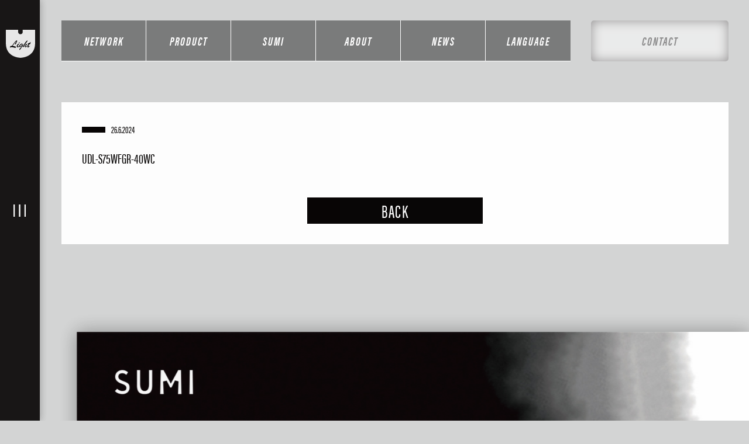

--- FILE ---
content_type: text/html; charset=UTF-8
request_url: https://lighting-sumi.com/archives/project/udl-s75wfgr-40wc
body_size: 4345
content:
<!DOCTYPE html>
<html lang="ja">
<head>
  <meta charset="UTF-8">
  <meta name="viewport" content="width=device-width,initial-scale=1.0,minimum-scale=1.0">
  <title>TAIWAN UNITY &#8211; The professional group of lighting.</title>
  <link href="https://fonts.googleapis.com/css?family=Sawarabi+Gothic|Sawarabi+Mincho&display=swap" rel="stylesheet">
  <link rel="stylesheet" href="https://lighting-sumi.com/wp-content/themes/taiwan_unity/css/screen.css?2411" type="text/css" />
  <link rel="stylesheet" href="https://lighting-sumi.com/wp-content/themes/taiwan_unity/css/slick.css" type="text/css" />
  <script>

    function triggerEvent(element, event) {
      if (document.createEvent) {
        // IE以外
        var evt = document.createEvent("HTMLEvents");
        evt.initEvent(event, true, true ); // event type, bubbling, cancelable
        return element.dispatchEvent(evt);
      } else {
        // IE
        var evt = document.createEventObject();
        return element.fireEvent("on"+event, evt)
      }
    };

    (function (d) {
      var config = {
          kitId: 'sfp8ovi',
          scriptTimeout: 3000,
          async: true,
          active : function(){
            // console.log( 'Adobe Fonts Loaded' );
            triggerEvent( window , 'force_resize' )
          }
        },
        h = d.documentElement,
        t = setTimeout(function () {
          h.className = h.className.replace(/\bwf-loading\b/g, "") + " wf-inactive";
        }, config.scriptTimeout),
        tk = d.createElement("script"),
        f = false,
        s = d.getElementsByTagName("script")[0],
        a;
      h.className += " wf-loading";
      tk.src = 'https://use.typekit.net/' + config.kitId + '.js';
      tk.async = true;
      tk.onload = tk.onreadystatechange = function () {
        a = this.readyState;
        if (f || a && a != "complete" && a != "loaded") return;
        f = true;
        clearTimeout(t);
        try {
          Typekit.load(config)
        } catch (e) {
          console.log(e);
        }
      };
      s.parentNode.insertBefore(tk, s);
    })(document);

  </script>
  <meta name="msapplication-square70x70logo" content="/favicons/site-tile-70x70.png">
<meta name="msapplication-square150x150logo" content="/favicons/site-tile-150x150.png">
<meta name="msapplication-wide310x150logo" content="/favicons/site-tile-310x150.png">
<meta name="msapplication-square310x310logo" content="/favicons/site-tile-310x310.png">
<meta name="msapplication-TileColor" content="#0078d7">
<link rel="shortcut icon" type="image/vnd.microsoft.icon" href="/favicons/favicon.ico">
<link rel="icon" type="image/vnd.microsoft.icon" href="/favicons/favicon.ico">
<link rel="apple-touch-icon" sizes="57x57" href="/favicons/apple-touch-icon-57x57.png">
<link rel="apple-touch-icon" sizes="60x60" href="/favicons/apple-touch-icon-60x60.png">
<link rel="apple-touch-icon" sizes="72x72" href="/favicons/apple-touch-icon-72x72.png">
<link rel="apple-touch-icon" sizes="76x76" href="/favicons/apple-touch-icon-76x76.png">
<link rel="apple-touch-icon" sizes="114x114" href="/favicons/apple-touch-icon-114x114.png">
<link rel="apple-touch-icon" sizes="120x120" href="/favicons/apple-touch-icon-120x120.png">
<link rel="apple-touch-icon" sizes="144x144" href="/favicons/apple-touch-icon-144x144.png">
<link rel="apple-touch-icon" sizes="152x152" href="/favicons/apple-touch-icon-152x152.png">
<link rel="apple-touch-icon" sizes="180x180" href="/favicons/apple-touch-icon-180x180.png">
<link rel="icon" type="image/png" sizes="36x36" href="/favicons/android-chrome-36x36.png">
<link rel="icon" type="image/png" sizes="48x48" href="/favicons/android-chrome-48x48.png">
<link rel="icon" type="image/png" sizes="72x72" href="/favicons/android-chrome-72x72.png">
<link rel="icon" type="image/png" sizes="96x96" href="/favicons/android-chrome-96x96.png">
<link rel="icon" type="image/png" sizes="128x128" href="/favicons/android-chrome-128x128.png">
<link rel="icon" type="image/png" sizes="144x144" href="/favicons/android-chrome-144x144.png">
<link rel="icon" type="image/png" sizes="152x152" href="/favicons/android-chrome-152x152.png">
<link rel="icon" type="image/png" sizes="192x192" href="/favicons/android-chrome-192x192.png">
<link rel="icon" type="image/png" sizes="256x256" href="/favicons/android-chrome-256x256.png">
<link rel="icon" type="image/png" sizes="384x384" href="/favicons/android-chrome-384x384.png">
<link rel="icon" type="image/png" sizes="512x512" href="/favicons/android-chrome-512x512.png">
<link rel="icon" type="image/png" sizes="36x36" href="/favicons/icon-36x36.png">
<link rel="icon" type="image/png" sizes="48x48" href="/favicons/icon-48x48.png">
<link rel="icon" type="image/png" sizes="72x72" href="/favicons/icon-72x72.png">
<link rel="icon" type="image/png" sizes="96x96" href="/favicons/icon-96x96.png">
<link rel="icon" type="image/png" sizes="128x128" href="/favicons/icon-128x128.png">
<link rel="icon" type="image/png" sizes="144x144" href="/favicons/icon-144x144.png">
<link rel="icon" type="image/png" sizes="152x152" href="/favicons/icon-152x152.png">
<link rel="icon" type="image/png" sizes="160x160" href="/favicons/icon-160x160.png">
<link rel="icon" type="image/png" sizes="192x192" href="/favicons/icon-192x192.png">
<link rel="icon" type="image/png" sizes="196x196" href="/favicons/icon-196x196.png">
<link rel="icon" type="image/png" sizes="256x256" href="/favicons/icon-256x256.png">
<link rel="icon" type="image/png" sizes="384x384" href="/favicons/icon-384x384.png">
<link rel="icon" type="image/png" sizes="512x512" href="/favicons/icon-512x512.png">
<link rel="icon" type="image/png" sizes="16x16" href="/favicons/icon-16x16.png">
<link rel="icon" type="image/png" sizes="24x24" href="/favicons/icon-24x24.png">
<link rel="icon" type="image/png" sizes="32x32" href="/favicons/icon-32x32.png">
<link rel="manifest" href="/favicons/manifest.json">
<link rel='dns-prefetch' href='//cdn.jsdelivr.net' />
<link rel='dns-prefetch' href='//cdnjs.cloudflare.com' />
<link rel='dns-prefetch' href='//s.w.org' />
<link rel='stylesheet' id='wp-block-library-css'  href='https://lighting-sumi.com/wp-includes/css/dist/block-library/style.min.css?ver=5.4.18' type='text/css' media='all' />
<link rel='stylesheet' id='contact-form-7-css'  href='https://lighting-sumi.com/wp-content/plugins/contact-form-7/includes/css/styles.css?ver=5.1.9' type='text/css' media='all' />
<script type='text/javascript' src='https://lighting-sumi.com/wp-includes/js/jquery/jquery.js?ver=1.12.4-wp'></script>
<script type='text/javascript' src='https://lighting-sumi.com/wp-includes/js/jquery/jquery-migrate.min.js?ver=1.4.1'></script>
</head>
<!--<body class="fixed">-->
<body class="items-template-default single single-items postid-790">
  <header class="head">
    <div class="head-static-menu st-tbltNone cmn-max-width">
      <ul class="head-static-menu-main  is-bg">
        <li class="head-static-menu_trigger">
          <a class="head-static-menu_btnfirst" href="https://lighting-sumi.com/network">NETWORK</a>
        </li>
        <li class="head-static-menu_trigger">
          <a class="head-static-menu_btnfirst" href="https://lighting-sumi.com/product">PRODUCT</a>
        </li>
        <li class="head-static-menu_trigger">
          <a class="head-static-menu_btnfirst" href="https://lighting-sumi.com/sumi">SUMI</a>
        </li>
        <li class="head-static-menu_trigger">
          <a class="head-static-menu_btnfirst" href="https://lighting-sumi.com/about">ABOUT</a>
          <div class="head-static-menu_sub">
            <div class="head-static-menu_sub-inner">
              <a href="https://lighting-sumi.com/about#greeting">GREETING</a>
              <a href="https://lighting-sumi.com/about#philosophy">PHILOSOPHY</a>
              <a href="https://lighting-sumi.com/about#business">LINE OF BUSINESS</a>
              <a href="https://lighting-sumi.com/about#access">COMPANY DETAILS</a>
              <a href="https://lighting-sumi.com/about#access">ACCESS</a>
            </div>
          </div>
        </li>
        <li><a class="head-static-menu_btnfirst" href="https://lighting-sumi.com/news">NEWS </a></li>
        <li class="head-static-menu_trigger">
          <span>LANGUAGE</span>
          <div class="head-static-menu_sub">
            <div class="head-static-menu_sub-inner">
              <a href="//lighting-sumi.com/china/archives/project/udl-s75wfgr-40wc">Chinese</a>
              <a href="//lighting-sumi.com/japan/archives/project/udl-s75wfgr-40wc">Japanese</a>
            </div>
          </div>
        </li>
      </ul>
      <div class="head-static-menu-btn"><a class="head-static-menu_btnfirst" href="https://lighting-sumi.com/contact">CONTACT</a></div>
    </div>
  </header>
  <aside class="sidemenu">
    <h1 class="head_logo"><a href="https://lighting-sumi.com"><img src="https://lighting-sumi.com/wp-content/themes/taiwan_unity/img/logo.svg" alt="" width="50"></a></h1>
    <div class="sidemenu-bar">
      <p class="sidemenu-btn">
        <i class="sidemenu-btn_icon cmn-menu-btn_icon">menu</i>
      </p>
    </div>
    <button class="spmenu-btn lt-tbltNone">
      <i class="spmenu-btn_icon cmn-menu-btn_icon">menu</i>
    </button>
    <!-- nav content -->
    <div class="sidemenu-main" role="navigation">

    <div class="sidemenu-wrap">
      <div class="sidemenu-inner">
        <nav class="sidemenu-nav">
          <ul role="navigation">
            <li>
              <dl>
                <dt class="head-nav_head">
                  <a href="https://lighting-sumi.com">TOP</a></dt>
              </dl>
            </li>
            <li>
              <dl>
                <dt class="head-nav_head"><a href="https://lighting-sumi.com/network">NETWORK</a></dt>
              </dl>
            </li>
            <li>
              <dl>
                <dt class="head-nav_head"><a href="https://lighting-sumi.com/product">PRODUCT</a></dt>
              </dl>
            </li>
            <li>
              <dl>
                <dt class="head-nav_head"><a href="https://lighting-sumi.com/sumi">SUMI</a></dt>
              </dl>
            </li>
            <li>
              <dl>
                <dt class="head-nav_head"><a href="https://lighting-sumi.com/about">ABOUT</a></dt>
                <div>
                  <dd><a href="https://lighting-sumi.com/about#greeting">GREETING</a></dd>
                  <dd><a href="https://lighting-sumi.com/about#philosophy">PHILOSOPHY</a></dd>
                  <dd><a href="https://lighting-sumi.com/about#business">LINE OF BUSINESS</a></dd>
                  <dd><a href="https://lighting-sumi.com/about#access">COMPANY DETAILS</a></dd>
                  <dd><a href="https://lighting-sumi.com/about#access">ACCESS</a></dd>
                </div>
              </dl>
            </li>
            <li>
              <dl>
                <dt class="head-nav_head"><a href="https://lighting-sumi.com/news">NEWS</a></dt>
              </dl>
            </li>
            <li>
              <dl>
                <dt class="head-nav_head"><span>LANGUAGE</span></dt>
                <div>
                  <dd>
                    <a href="//lighting-sumi.com/china/archives/project/udl-s75wfgr-40wc">Chinese</a>
                  </dd>
                  <dd>
                    <a href="//lighting-sumi.com/japan/archives/project/udl-s75wfgr-40wc">Japanese</a>
                  </dd>
                </div>
              </dl>
            </li>
            <li>
              <dl>
                <dt class="head-nav_head"><a href="https://lighting-sumi.com/contact">CONTACT</a></dt>
              </dl>
            </li>
          </ul>
        </nav>
        </div>
      </div>
    </div>
    <!-- end nav content -->
  </aside>
  <div id="wrap">
    <main class="main lower-main lower-notkv">

      <article class="news cmn-max-width cfi cmn-fade00">
        <div class="news-inner news-detail">
        <div class="news-summary">
            <p class="news_cat news_cat01"></p>
            <p class="news_day">26.6.2024</p>
        </div>
        <h1 class="news-detail_ttl news_ttl">UDL-S75WFGR-40WC</h1>
        <div class="news-detail_txt news_txt">
                  </div>
        <p class="news-detail_btn"><a href="https://lighting-sumi.com/news">BACK</a></p>
      </div>
      </article>
    </main>
  </div>

  <!-- footer area↓ -->

  <div class="foot-wrap">
      <article class="footSumi">
      <section class="footSumi-cont cfi cmn-fade03">
        <div class="footSumi-cont-head">
          <h2 class="footSumi-cont-head_ttl cfi cmn-fade00" data-cfiadjust=".7"><img src="https://lighting-sumi.com/wp-content/themes/taiwan_unity/img/logo-sumi.png" alt="SUMI" width="134"></h2>
          <p class="footSumi-cont-head_txt cfi cmn-fade00" data-cfiadjust=".7">We regard "lighting fixtures as a means to enhance others, not to play a leading role".<br>
We design simple, safe and unassuming instruments, reducing unnecessary costs and providing the best lighting at a reasonable price.</p>
        </div>
        <div class="footSumi-cont-main">
          <h3 class="footSumi-cont-main_ttl cmn-ttl01 cfi cmn-fade01">CONCEPT</h3>
          <ul class="footSumi-cont-list">
            <li class="cfi cmn-fade01" data-cfiadjust=".70">
              <figure class="footSumi-cont-list_imgbox"><img src="https://lighting-sumi.com/wp-content/themes/taiwan_unity/img/footSumi-badge01.png" alt="" width="175"></figure>
              <h4 class="footSumi-cont-list_ttl"><img src="https://lighting-sumi.com/wp-content/themes/taiwan_unity/img/footSumi-name01.png" alt="墨" width="35"></h4>
              <p class="footSumi-cont-list_subttl">SUMI</p>
              <p class="footSumi-cont-list_txt">Originally meaning simply “ink,” is also the origin of SHODO, an
                ancient Japanese practice of artistic hand writing. UNITY’s R&D applies this traditional mindset into
                the design of the lighting fixture.</p>
            </li>
            <li class="cfi cmn-fade01" data-cfiadjust=".75">
              <figure class="footSumi-cont-list_imgbox"><img src="https://lighting-sumi.com/wp-content/themes/taiwan_unity/img/footSumi-badge02.png" alt="" width="175"></figure>
              <h4 class="footSumi-cont-list_ttl"><img src="https://lighting-sumi.com/wp-content/themes/taiwan_unity/img/footSumi-name02.png" alt="隅" width="37"></h4>
              <p class="footSumi-cont-list_subttl">SUMI</p>
              <p class="footSumi-cont-list_txt">To minimize the presence of the fixture itself and still achieve a
                constant lighting effect.</p>
            </li>
            <li class="cfi cmn-fade01" data-cfiadjust=".80">
              <figure class="footSumi-cont-list_imgbox"><img src="https://lighting-sumi.com/wp-content/themes/taiwan_unity/img/footSumi-badge03.png" alt="" width="175"></figure>
              <h4 class="footSumi-cont-list_ttl"><img src="https://lighting-sumi.com/wp-content/themes/taiwan_unity/img/footSumi-name03.png" alt="澄" width="39"></h4>
              <p class="footSumi-cont-list_subttl">SUMI</p>
              <p class="footSumi-cont-list_txt">Beautiful transparent<br>
                lighting to match different<br>
                environments.</p>
            </li>
          </ul>
        </div>
      </section>
      <div class="footSumi-bnr black right cfi cmn-fade03"><a href="https://lighting-sumi.com/sumi">
          <div class="footSumi-bnr-inner">
            <p class="footSumi-bnr_ttl">STORIES</p>
            <p class="footSumi-bnr_more"><span>more</span></p>
          </div>
        </a></div>
    </article>
    <article class="footNews">
      <div class="footNews-inner cfi cmn-fade03">
        <a href="https://lighting-sumi.com/news" class="footNews-ttl-wrap">
          <h2 class="footNews_ttl">NEWS</h2>
          <p class="footNews_more"><span>more</span></p>
        </a>
        <div class="footNews-slider-wrap">
          <ul class="footNews-slider-main footNews-list">
                                          <li class="footNews-slider01 footNews-slider">
                   <div class="footNews-list-wrap">
                     <a href="https://lighting-sumi.com/archives/5045" class="footNews-list-main">
                       <figure class="footNews-list-imgbox cmn-img-trim col"><img src="https://lighting-sumi.com/wp-content/uploads/2024/03/top-kv-nw-768x397.jpg" alt=""></figure>
                       <div class="footNews-list-txtbox">
                         <p class="footNews-list-txtbox_day">01.3.2024</p>
                         <p class="footNews-list-txtbox_txt">An article featuring SUMI&#8217;s Strategic Vision was published in &#8220;Newsweek&#8221; (Published on March 01-08, 2024_Vol.182_No.07)</p>
                       </div>
                     </a>
                   </div>
                 </li>
                                  <li class="footNews-slider02 footNews-slider">
                   <div class="footNews-list-wrap">
                     <a href="https://lighting-sumi.com/archives/11" class="footNews-list-main">
                       <figure class="footNews-list-imgbox cmn-img-trim col"><img src="https://lighting-sumi.com/wp-content/uploads/2019/09/kvTop-img01-768x512.jpg" alt=""></figure>
                       <div class="footNews-list-txtbox">
                         <p class="footNews-list-txtbox_day">23.11.2019</p>
                         <p class="footNews-list-txtbox_txt">Our website opened.</p>
                       </div>
                     </a>
                   </div>
                 </li>
                           </ul>
        </div>
        <ul class="footNews-slider-arrow cmn-slider-arrow footNews-slider-controls">
          <li><span class="prev"></span></li>
          <li><span class="next"></span></li>
        </ul>
      </div>
    </article>
        <article class="footInfo">
      <div class="footInfo-inner cfi cmn-fade01">
        <div class="footInfo-logo"><img src="https://lighting-sumi.com/wp-content/themes/taiwan_unity/img/logo.svg" alt="" width="76"></div>
        <address class="footInfo-access">
          <p class="footInfo-access_name">TAIWAN UNITY</p>
          <p class="footInfo-access_add">
            <span class="footInfo-access_add-office">GLOBAL SALES OFFICE</span>
            2F., No.4, Lane 27, Sec.2, Zhong Shan N. Rd.,<br>
            TAIPEI CITY, 104 TAIWAN
          </p>
          <p class="footInfo-access_tel">TEL. +886-2-2560-2139</p>
          <p class="footInfo-access_mail"><a href="mailto:unity250@ms72.hinet.net">unity250@ms72.hinet.net</a></p>
          <p class="footInfo-fb"><a class="cmn-link" href="https://www.facebook.com/Unitylighting" target="_blank"><img src="https://lighting-sumi.com/wp-content/themes/taiwan_unity/img/icon-fb.svg" alt="facebook" width="10">Facebook</a></p>
        </address>
        <div class="footInfo-map">
          <iframe src="https://www.google.com/maps/embed?pb=!1m18!1m12!1m3!1d903.6102587369701!2d121.52305202919258!3d25.053036698997715!2m3!1f0!2f0!3f0!3m2!1i1024!2i768!4f13.1!3m3!1m2!1s0x3442a968c2f0ef01%3A0x5f4133c7c9a214b5!2z5oKg5bC85reH54Wn5piO6IKh5Lu95pyJ6ZmQ5YWs5Y-4!5e0!3m2!1sja!2sjp!4v1620929204247!5m2!1sja!2sjp" width="100%" height="100%" style="border:0;" allowfullscreen="" loading="lazy"></iframe>
        </div>
      </div>
    </article>
    <footer class="foot">
      <div class="foot-navbox">
        <nav class="foot-nav">
          <ul class="foot-nav-list cfi cmn-fade00" role="navigation" data-cfiadjust=".95">
            <li>
              <dl>
                <dt class="foot-nav_head">
                  <a href="https://lighting-sumi.com">TOP</a></dt>
              </dl>
            </li>
            <li>
              <dl>
                <dt class="foot-nav_head"><a href="https://lighting-sumi.com/network">NETWORK</a></dt>
              </dl>
            </li>
            <li>
              <dl>
                <dt class="foot-nav_head"><a href="https://lighting-sumi.com/product">PRODUCT</a></dt>
              </dl>
            </li>
            <li>
              <dl>
                <dt class="foot-nav_head"><a href="https://lighting-sumi.com/sumi">SUMI</a></dt>
              </dl>
            </li>
            <li>
              <dl>
                <dt class="foot-nav_head foot-nav_accodion-ttl"><a href="https://lighting-sumi.com/about">ABOUT</a></dt>
                <div class="foot-nav_accodion-main">
                  <dd><a href="https://lighting-sumi.com/about#greeting">GREETING</a></dd>
                  <dd><a href="https://lighting-sumi.com/about#philosophy">PHILOSOPHY</a></dd>
                  <dd><a href="https://lighting-sumi.com/about#business">LINE OF BUSINESS</a></dd>
                  <dd><a href="https://lighting-sumi.com/about#access">COMPANY DETAILS</a></dd>
                  <dd><a href="https://lighting-sumi.com/about#access">ACCESS</a></dd>
                </div>
              </dl>
            </li>
            <li>
              <dl>
                <dt class="foot-nav_head"><a href="https://lighting-sumi.com/news">NEWS</a></dt>
              </dl>
            </li>
          </ul>
        </nav>
      </div>
    </footer>
    <p class="foot_copy">©TAIWAN UNITY</p>
  </div>
  <script type='text/javascript'>
/* <![CDATA[ */
var wpcf7 = {"apiSettings":{"root":"https:\/\/lighting-sumi.com\/wp-json\/contact-form-7\/v1","namespace":"contact-form-7\/v1"}};
/* ]]> */
</script>
<script type='text/javascript' src='https://lighting-sumi.com/wp-content/plugins/contact-form-7/includes/js/scripts.js?ver=5.1.9'></script>
<script type='text/javascript' src='https://lighting-sumi.com/wp-content/themes/taiwan_unity/js/jquery.easing.1.3.js?ver=5.4.18'></script>
<script type='text/javascript' src='https://lighting-sumi.com/wp-includes/js/imagesloaded.min.js?ver=3.2.0'></script>
<script type='text/javascript' src='https://cdn.jsdelivr.net/npm/slick-carousel@1.8.1/slick/slick.min.js?ver=5.4.18'></script>
<script type='text/javascript' src='https://cdnjs.cloudflare.com/ajax/libs/gsap/3.4.2/gsap.min.js?ver=5.4.18'></script>
<script type='text/javascript' src='https://cdnjs.cloudflare.com/ajax/libs/gsap/3.4.2/ScrollTrigger.min.js?ver=5.4.18'></script>
<script type='text/javascript' src='https://cdnjs.cloudflare.com/ajax/libs/gsap/3.6.1/CSSRulePlugin.min.js?ver=5.4.18'></script>
<script type='text/javascript' src='https://lighting-sumi.com/wp-content/themes/taiwan_unity/js/common.js?ver=5.4.18'></script>
</body>
</html>


--- FILE ---
content_type: image/svg+xml
request_url: https://lighting-sumi.com/wp-content/themes/taiwan_unity/img/icon-slidearrow.svg
body_size: 298
content:
<svg xmlns="http://www.w3.org/2000/svg" width="13.312" height="14.84" viewBox="0 0 13.312 14.84">
  <defs>
    <style>
      .cls-1 {
        fill: #d3d4d4;
        fill-rule: evenodd;
      }
    </style>
  </defs>
  <path id="icon-slidearrow.svg" class="cls-1" d="M240,8932l-0.021.01-12.124,7-1.167-2.02,9.364-5.41-9.364-5.4,1.167-2.02,12.124,7Z" transform="translate(-226.688 -8924.16)"/>
</svg>


--- FILE ---
content_type: image/svg+xml
request_url: https://lighting-sumi.com/wp-content/themes/taiwan_unity/img/icon-slidearrow-l.svg
body_size: 287
content:
<svg xmlns="http://www.w3.org/2000/svg" width="13" height="15" viewBox="0 0 13 15">
  <defs>
    <style>
      .cls-1 {
        fill: #d3d4d4;
        fill-rule: evenodd;
      }
    </style>
  </defs>
  <path id="icon-slidearrow-l.svg" class="cls-1" d="M204,8931.07l0.021-.01,11.839-7.07,1.14,2.04-9.144,5.46,9.144,5.47-1.14,2.04-11.839-7.07Z" transform="translate(-204 -8924)"/>
</svg>


--- FILE ---
content_type: image/svg+xml
request_url: https://lighting-sumi.com/wp-content/themes/taiwan_unity/img/logo.svg
body_size: 4717
content:
<?xml version="1.0" encoding="utf-8"?>
<!-- Generator: Adobe Illustrator 23.0.6, SVG Export Plug-In . SVG Version: 6.00 Build 0)  -->
<svg version="1.1" id="a" xmlns="http://www.w3.org/2000/svg" xmlns:xlink="http://www.w3.org/1999/xlink" x="0px" y="0px"
	 viewBox="0 0 50 48.1" style="enable-background:new 0 0 50 48.1;" xml:space="preserve">
<style type="text/css">
	.st0{fill:#FFFFFF;}
</style>
<path class="st0" d="M50,0H28.8v3.8c0.1,2-1.5,3.8-3.6,3.8c-0.2,0-0.4,0-0.6,0c-2-0.1-3.6-1.8-3.6-3.8V0H0v23.1c0,25,25,25,25,25
	s25,0,25-25C50,23.1,50,0,50,0z"/>
<g>
	<path d="M38.7,27.4c0.1-0.4,0.3-0.8,0.5-1.1c0.2-0.4,0.5-0.9,0.8-1.4c0.2,0,0.3,0,0.4,0l0.3,0c0.1,0,0.3,0,0.4,0
		c0.5-0.6,0.9-1.3,1.3-1.9c-0.1,0-0.2,0-0.4,0c-0.2,0-0.3,0-0.5-0.1c0.2-0.3,0.4-0.5,0.6-0.8c0.2-0.2,0.3-0.4,0.4-0.6
		c0-0.1-0.2-0.2-0.5-0.2c-0.3,0-0.6,0.1-0.9,0.4c-0.3,0.4-0.6,0.8-0.9,1.2h-0.4c-0.4,0-0.7,0-1.1,0.1v0c-0.2,0-0.5,0.2-0.6,0.3
		c-0.2,0.2-0.4,0.5-0.6,0.7c-0.2,0.3-0.3,0.6-0.4,0.9c0,0,0,0,0,0c0,0,0,0,0,0c0,0,0.1,0,0.1,0c0.1,0,0.1,0,0.2-0.1
		c0.3-0.1,0.5-0.1,0.8-0.1c0.1,0,0.2,0,0.3,0c0.1,0,0.2,0,0.2,0c-0.6,1-1.4,1.9-2.2,2.7c-0.5,0.5-1.2,0.9-1.8,1.1l0,0
		c-0.2,0-0.4-0.1-0.4-0.3c0,0,0-0.1,0-0.1c0-0.2,0.1-0.5,0.2-0.7c0.2-0.3,0.4-0.6,0.6-0.9c0.3-0.3,0.6-0.8,1-1.3
		c0-0.1,0.1-0.1,0.1-0.2c0-0.2-0.1-0.4-0.2-0.5c-0.1-0.2-0.3-0.3-0.5-0.3c-0.3,0.1-0.6,0.2-0.9,0.4c-0.5,0.4-1,0.8-1.5,1.3
		c-0.6,0.6-1.3,1.3-2.1,2.2v-1.1c0.5-0.5,0.9-1,1.3-1.5c0.4-0.4,0.8-1,1.2-1.5c0.4-0.6,0.8-1,1-1.3c0.2-0.3,0.6-0.9,1.2-1.6
		c0.5-0.7,0.9-1.3,1.1-1.6c0.2-0.2,0.3-0.5,0.3-0.7c0-0.1-0.1-0.2-0.2-0.2c-0.2-0.1-0.3-0.1-0.5-0.1c-0.4,0.1-0.7,0.4-1,0.7
		c-0.7,0.7-1.3,1.5-1.8,2.2c-0.7,1-1.6,2.3-2.7,3.8c-0.4,0.5-0.7,1.1-0.9,1.8c0,0.2-0.1,0.3-0.1,0.5l-2,1.5c0.6-1.2,1-2,1.2-2.6
		c0.2-0.4,0.3-0.8,0.3-1.2c0-0.1,0-0.2-0.1-0.3c-0.1-0.1-0.2-0.1-0.3-0.1c-0.3,0-0.5,0.2-0.7,0.4c-0.3,0.4-0.7,0.7-1,1.1
		c-0.3,0.4-0.6,0.7-1,1.1c-0.4,0.4-0.8,0.7-1.2,1c-0.2,0.2-0.5,0.3-0.7,0.3c-0.1,0-0.2-0.1-0.3-0.1c-0.1-0.1-0.1-0.2-0.1-0.4
		c0-0.4,0.2-0.8,0.5-1.1c0.3-0.4,0.7-0.8,1.2-1.2c0.5-0.3,1-0.6,1.5-0.9c0.8-0.4,1.2-0.8,1.2-1.1c0-0.3-0.2-0.4-0.6-0.4
		c-0.8,0.1-1.5,0.4-2.1,0.9c-0.5,0.3-0.9,0.6-1.3,0.9c-0.3,0.3-0.6,0.6-0.9,0.9c-0.2,0.3-0.4,0.5-0.5,0.8c-0.1,0.2-0.1,0.3-0.1,0.5
		c-0.4,0.3-0.8,0.6-1.2,0.9v0c-0.3,0.2-0.6,0.3-0.9,0.3c-0.2,0-0.5-0.1-0.6-0.2c-0.2-0.1-0.2-0.3-0.2-0.5c0-0.2,0.1-0.5,0.2-0.7
		c0.3-0.4,0.7-0.7,1-1.1c0.2-0.3,0.5-0.5,0.6-0.9c0.2-0.3,0.3-0.6,0.4-0.9c0-0.2-0.2-0.4-0.4-0.4c0,0-0.1,0-0.1,0
		c-0.7,0-1.5,0.7-2.3,2c-0.2,0.3-0.3,0.5-0.4,0.6c-0.1,0.2-0.1,0.3-0.2,0.5c0,0.2-0.1,0.4-0.1,0.7c0,0.6,0.1,1.2,0.4,1.7
		c0.2,0.5,0.6,0.8,1.1,0.8c0.5-0.1,0.9-0.3,1.3-0.6c0.6-0.4,1.1-1,1.5-1.5c0.1,0.4,0.1,0.7,0.3,1c0.1,0.4,0.4,0.7,0.8,0.7
		c0.3,0,0.7-0.1,0.9-0.3c0.4-0.3,0.8-0.5,1.1-0.9c0.4-0.4,0.9-0.9,1.5-1.5c-0.3,0.6-0.7,1.6-1.3,2.8c-0.1,0.1-0.3,0.3-0.7,0.6
		c-0.3,0.3-0.6,0.5-0.8,0.7c-0.2,0.2-0.4,0.4-0.6,0.6c-0.2,0.2-0.4,0.5-0.6,0.8c-0.4,0.5-0.6,1-0.7,1.6c0,0.1,0.1,0.3,0.2,0.3
		c0,0,0.1,0,0.1,0c0.6-0.2,1.2-0.5,1.5-1.1c0.9-1,1.6-2.1,2.3-3.2l2.8-2.3c0,0,0,0.1,0,0.1c0,1.1,0.2,1.7,0.7,1.7
		c0.1,0,0.3-0.1,0.4-0.2c0.1-0.1,0.4-0.4,0.7-0.9c0.4-0.5,0.7-0.9,1.1-1.3c0.1-0.2,0.3-0.3,0.5-0.5c0.2-0.2,0.4-0.4,0.6-0.6
		c0.2-0.2,0.5-0.4,0.8-0.5c-0.5,0.7-0.9,1.3-1.2,2.1c-0.3,0.5-0.4,1-0.4,1.5c-0.1,0.4,0.2,0.7,0.5,0.8c0.1,0,0.1,0,0.2,0
		c0.3,0,0.5-0.1,0.7-0.3c0.4-0.2,0.7-0.5,1-0.8c0.4-0.3,0.8-0.7,1.3-1.2v0c0.1-0.1,0.1-0.1,0.2-0.2c0.1-0.1,0.1-0.1,0.2-0.2
		s0.1-0.1,0.2-0.2c0.1-0.1,0.2-0.1,0.2-0.2c-0.2,0.6-0.4,1.1-0.5,1.4c-0.1,0.3-0.1,0.5-0.1,0.8c0,0.3,0.1,0.6,0.2,0.8
		c0.1,0.2,0.4,0.3,0.6,0.3c0.8,0,2-0.9,3.6-2.6v-0.6c-0.6,0.5-1.1,0.9-1.5,1.1c-0.3,0.2-0.6,0.3-0.9,0.4c-0.3,0-0.5-0.2-0.5-0.5
		c0,0,0-0.1,0-0.1C38.5,28,38.6,27.7,38.7,27.4z"/>
	<path d="M13.5,28c-0.6-0.1-1.3-0.2-1.9-0.3c0.4-0.7,1.2-1.7,2.3-3.3c0.8-1.1,1.6-2.2,2.5-3.2c0.3-0.5,0.8-0.9,1.3-1.1
		c0.1,0,0.1,0.1,0.1,0.1c0,0,0,0,0,0c-0.3,0.7-0.6,1.3-1.1,1.9c-0.7,0.9-1.1,1.9-1.3,2.9c0,0.3,0.1,0.4,0.2,0.4
		c0.3-0.1,0.6-0.2,0.8-0.4c0.5-0.4,0.9-0.8,1.3-1.3l-0.3-0.3c1.3-2.2,1.9-3.7,1.9-4.4l0,0c0-0.2-0.1-0.4-0.2-0.5
		c-0.1-0.1-0.3-0.2-0.5-0.2c-0.5,0.1-0.9,0.3-1.2,0.6c-0.7,0.5-1.3,1.1-1.8,1.8c-0.7,0.8-1.4,1.8-2.3,2.9c-0.8,1.1-1.7,2.5-2.7,4
		c-0.5,0-1,0-1.6,0.1c-0.3,0.1-0.6,0.2-0.9,0.4c-0.2,0.2-0.4,0.4-0.6,0.7c-0.2,0.3-0.4,0.6-0.6,0.9C7,29.9,6.9,30,6.9,30.2
		c0,0.2,0.1,0.3,0.3,0.3c0,0,0.1,0,0.1,0c0.3,0,0.6-0.1,0.8-0.2C8.5,30,8.8,29.9,9,29.9c0.3-0.1,0.5-0.1,0.8-0.1
		c0.6,0,1.2,0.1,1.8,0.2c0.7,0.1,1.4,0.3,2.1,0.5c0.8,0.2,1.3,0.3,1.7,0.4c0.3,0.1,0.5,0.1,0.8,0c0.2-0.1,0.4-0.3,0.5-0.4
		c0.2-0.2,0.6-0.7,1.2-1.3c-0.7-0.1-1.4-0.3-2.1-0.5C14.8,28.3,14,28.2,13.5,28z"/>
	<path d="M22.5,23.5c0.3,0,0.6-0.2,0.8-0.5h0c0.2-0.2,0.3-0.5,0.4-0.8c0-0.3-0.2-0.6-0.5-0.6c0,0-0.1,0-0.1,0
		c-0.3,0-0.6,0.2-0.8,0.5c-0.2,0.2-0.4,0.6-0.4,0.9c0,0.2,0.1,0.3,0.2,0.4C22.2,23.5,22.4,23.5,22.5,23.5z"/>
</g>
</svg>


--- FILE ---
content_type: image/svg+xml
request_url: https://lighting-sumi.com/wp-content/themes/taiwan_unity/img/icon-open.svg
body_size: 312
content:
<svg xmlns="http://www.w3.org/2000/svg" width="21" height="23.312" viewBox="0 0 21 23.312">
  <defs>
    <style>
      .cls-1 {
        fill: #fff;
        fill-rule: evenodd;
      }
    </style>
  </defs>
  <path id="icon-open.svg" class="cls-1" d="M24.5,495.834h2.333v23.333H24.5V495.834Zm9.333,0h2.333v23.333H33.833V495.834Zm9.333,0H45.5v23.333H43.167V495.834Z" transform="translate(-24.5 -495.844)"/>
</svg>


--- FILE ---
content_type: application/javascript
request_url: https://lighting-sumi.com/wp-content/themes/taiwan_unity/js/common.js?ver=5.4.18
body_size: 5384
content:
// jQueryをカプセル化
(function ($) {
  $(window).on('load', function () {
    adjustKvHeight();
    navMenu();
    accodion();
    footAccodion();
    footNewsSlider();
    megaMenu();
    kvSlider();
    initCheckFrameIn();
    activateElems();
    initSmoothScroll();
    tabbox();
    agentHover();
    adjInitialScrollPosition();
    networkMap();
    sumiModel();
  });


  function networkMap(){
    if($('.netTop').length){

        // gsap.set('.mapArrow',{
        //   autoAlpha:0,
        // });

        ScrollTrigger.matchMedia({
          "(min-width: 1025px)": function() {

            $('.mapIcon-pc').each(function(){
              var btnid = $(this).attr('id');
              var name = btnid.replace('mapIcon-','');
              var txtid = $('#mapInfo-' + name);
              var txtidPos = $(txtid).offset().top;

              $(this).on('click',function(){
                $('html,body').animate({scrollTop: txtidPos - 20}, 1000);
              })

            });
          },
          "(max-width: 1024px)": function() {
            
            $('.mapIcon-sp').each(function(){
              var btnid = $(this).attr('id');
              var name = btnid.replace('mapIcon-','');
              var txtid = '#mapInfo-' + name;
              var txtidPos = $(txtid).offset().top;

              $(this).on('click',function(){
                $('html,body').animate({scrollTop: txtidPos - 70}, 1000);
              })
            });
          }
        });

        // var tl = gsap.timeline({
        //   scrollTrigger:{
        //     trigger: ".sumiModel-pict01_img",
        //     start : '30% center',
        //     // markers:true,
        //   },
        //   }
        // );

        // tl.to('#m1a .m',.65,{
        //   css:{
        //    scaleY : 1,
        //   },
        // })
        // .to('#m1b .m',.65,{
        //   css:{
        //    scaleY : 1,
        //   },
        // },'<');

    }
  }

  function sumiModel(){
    if($('.sumiModel-pict01_img').length){
      // gsap.set('.sumiModel-pict01_img img',{
      //   autoAlpha:0,
      // });

      gsap.set('.sumiModel-pict01_img img',{
        autoAlpha:0,
        y : '40px',
      });
      gsap.to('.sumiModel-pict01_img img',0.8,{
        autoAlpha:1,
        y : 0,
        ease: "power2",
        scrollTrigger:{
          trigger: ".sumiModel-pict01_img",
          start : 'top 80%',
          // markers:true,
          toggleActions: 'play none none reverse',
        },
      });

      gsap.set('.number',{
        autoAlpha:0,
      });
      gsap.set('svg',{
        autoAlpha:1,
      });
      gsap.set('.origin-left',{
        transformOrigin : 'left center 0px',
      });
      gsap.set('.origin-right',{
        transformOrigin : 'right center 0px',
      });
      gsap.set('.origin-top',{
        transformOrigin : 'center top 0px',
      });
      gsap.set('.origin-bottom',{
        transformOrigin : 'center bottom 0px',
      });

      gsap.set('#m1a .m',{
        css:{
          scaleY : 0,
        },
      });
      gsap.set('#m1b .m',{
        css:{
          scaleY : 0,
        },
      });
      gsap.set('#m1c .m',{
        css:{
          scaleX : 0,
        },
      });
      gsap.set('#m1d .m',{
        css:{
          scaleX : 0,
        },
      });
      gsap.set('#m2a .m',{
        css:{
          scaleX : 0,
        },
      });
      gsap.set('#m2b .m',{
        css:{
          scaleX : 0,
        },
      });
      gsap.set('#m3a .m',{
        css:{
          scaleY : 0,
        },
      });
      gsap.set('#m4a .m',{
        css:{
          scaleY : 0,
        },
      });
      gsap.set('#m5a .m',{
        css:{
          scaleX : 0,
        },
      });
      gsap.set('#m5b .m',{
        css:{
          scaleX : 0,
        },
      });
      gsap.set('#m5c .m',{
        css:{
          scaleY : 0,
        },
      });
      gsap.set('#m5d .m',{
        css:{
          scaleY : 0,
        },
      });

      var tl = gsap.timeline({
        scrollTrigger:{
          trigger: ".sumiModel-pict01_img",
          start : 'center center',
          // markers:true,
          scrub:true,
          pin:true,
        },
        }
      );

      tl.to('#m1a .m',.65,{
        css:{
          scaleY : 1,
        },
      })
      .to('#m1b .m',.65,{
        css:{
          scaleY : 1,
        },
      },'<')
      .to('.n1',.7,{
        autoAlpha:1,
      })
      .to('#m1c .m',.65,{
        css:{
        scaleX : 1,
        },
      },'<')
      .to('#m1d .m',.65,{
        css:{
        scaleX : 1,
        },
      },'<')
      .to('#m2a .m',.65,{
        delay: -.3,
        css:{
          scaleX : 1,
        },
      })
      .to('.n2',.7,{
        autoAlpha:1,
      })
      .to('#m2b .m',.65,{
        css:{
          scaleX : 1,
        },
      },'<')
      .to('#m3a .m',.65,{
        delay: -.3,
        css:{
          scaleY : 1,
        },
      })
      .to('.n3',.7,{
        autoAlpha:1,
      })
      .to('#m4a .m',.65,{
        delay: -.3,
        css:{
          scaleY : 1,
        },
      })
      .to('.n4',.7,{
        autoAlpha:1,
      })
      .to('#m5a .m',.65,{
        delay: -.3,
        css:{
        scaleX : 1,
        },
      })
      .to('#m5b .m',.65,{
        css:{
        scaleX : 1,
        },
      },'<')
      .to('.n5',.7,{
        autoAlpha:1,
      })
      .to('#m5c .m',.65,{
        css:{
          scaleY : 1,
        },
      },'<')
      .to('#m5d .m',.65,{
        css:{
          scaleY : 1,
        },
      },'<');

    }
  }

  function adjInitialScrollPosition(){
    var hash = location.hash ;
    var tgt = $( hash );
    if( tgt.length ){
      function adjPostion(){
        var hh = $('#toggleNav').outerHeight();
        var pos = tgt.offset().top - hh;
        $(window).scrollTop( pos );
      }
      $('body').imagesLoaded( adjPostion );
    }
  }

  function getActualDimension(image) {
    var run, mem, w, h, key = "actual";

    // for Firefox, Safari, Google Chrome
    if ("naturalWidth" in image) {
      return { width:  image.naturalWidth,
               height: image.naturalHeight };
    }

    if ("src" in image) { // HTMLImageElement
      if (image[key] && image[key].src === image.src) {
        return image[key];
      }
      if (document.uniqueID) { // for IE
        run = image.runtimeStyle;
        mem = { w: run.width, h: run.height }; // keep runtimeStyle
        run.width  = "auto"; // override
        run.height = "auto";
        w = image.width;
        h = image.height;
        run.width  = mem.w; // restore
        run.height = mem.h;
      } else {
        mem = { w: image.width, h: image.height }; // keep current style
        image.removeAttribute("width");
        image.removeAttribute("height");
        w = image.width;
        h = image.height;
        image.width  = mem.w; // restore
        image.height = mem.h;
      }
      return image[key] = { width: w, height: h, src: image.src }; // bond
    }
    // HTMLCanvasElement
    return { width: image.width, height: image.height };
  }

  function fullContainerSize( cw , ch , iw , ih ) {
    if( ch != null && cw != null && iw != null && ih != null ){
      var c_ratio = cw / ch ;
      var i_ratio = iw / ih ;
      var returnObj = { name : 'fullContainerSize', left : 0 , top : 0 , width : 0 , height : 0 };
      if( c_ratio > i_ratio ){
        returnObj.width = cw ;
        returnObj.height = ( cw / iw ) * ih ;
        returnObj.left = 0 ;
        returnObj.top = ( ch - returnObj.height ) * 0.5 ;
      }else{
        returnObj.height = ch ;
        returnObj.width = ( ch / ih ) * iw ;
        returnObj.top = 0 ;
        returnObj.left = ( cw - returnObj.width ) * 0.5 ;
      }
      return returnObj;
    }else{
      return false ;
    }
  };

  function kvSlider(){
    var kv = $('.kvTop');
    if(! kv.length ){ return false ;}

    // 操作する要素を取得
    var kv_main = $('.kvTop-slider-main');
    var kv_controller = $('.kvTop-slider-controls');
    var link = $('.kvTop-copy');
    var slides = kv_main.css({ top : 0 , left : 0 }).find('.kvTop-slider').hide().css({ position : 'absolute' , top : 0 , left : 0 , width : 100 + '%'});
    slides;
    var btns = kv_controller.find('li');
    var status_bars = btns.find('.kvTop-slider-controls_status span').css({ width : 0 + '%' });

    // パラメータ
    var slides_num = slides.length ;
    var current_idx = 0;
    var prev_idx = 0;
    var duration = 8000;
    var durations_arr = [];
    var speed = 1000;
    var timer_begin;
    var stop_timer = false;

    for( var j = slides_num - 1 ; j >= 0 ; j-- ){
      durations_arr[j] = duration;
    }

    function setUpVideos(){
      function setUp(idx,elem){
        var slide = $(elem);
        var video = slide.find('video');
        function fitVideoToContainer(){
          var cw = slide.width();
          var ch = slide.height();
          var vw = video.get(0).videoWidth;
          var vh = video.get(0).videoHeight;
          var adj = fullContainerSize( cw , ch , vw , vh );
          video.css({
            width : adj.width,
            height : adj.height,
            top : adj.top,
            left : adj.left,
          });
        }
        if( video.length ){
          var src = video.data('src');
          video.on({
            play : function(){
              durations_arr[idx] = this.duration * 1000
              this.currentTime = 0;
              this.play();
            },
            loadedmetadata : function(){
              fitVideoToContainer();
              $(window).on('resize.fitVideoToContainer',function(){
                video.trigger('resize');
              });
            },
            resize : fitVideoToContainer,
          });
          video.attr('src',src).get(0).load();
        }
      }
      slides.each(setUp);
    }
    setUpVideos();

    function slide(){
      btns.removeClass('on')
      slides.removeClass('is-active')
      link.attr('href', slides.eq( current_idx ).data('href') );
      if( current_idx !== prev_idx ){
        slides.eq( prev_idx ).css({ zIndex : 0 }).fadeOut( speed );
      }
      slides.eq( current_idx ).find('video').trigger('play');
      slides.eq( current_idx ).css({ zIndex : 1 }).addClass('is-active').fadeIn( speed , function(){
        kvTimer();
      });
    }

    function slidePrev(){
      prev_idx = current_idx;
      current_idx = current_idx-- >= 0 ? current_idx-- : slides_num - 1;
      slide();
    }
    function slideNext(){
      prev_idx = current_idx;
      current_idx = current_idx++ < slides_num - 1 ? current_idx++ : 0;
      slide();
    }
    function slideTo(){
      var idx = btns.index( this );
      prev_idx = current_idx;
      current_idx = idx;
      stopTimer();
      slide();
    }
    function stopTimer(){
      stop_timer = true ;
    }
    btns.on('click',slideTo);

    link.on('click',stopTimer)

    function kvTimer(){
      // console.log( durations_arr );
      var status = status_bars.eq( current_idx );
      var dur = durations_arr[ current_idx ];
      var timer = function( t ){
        if( stop_timer ){
          // console.log( 'STOP!!' );
          stop_timer = false ;
          timer_begin = null;
          return false;
        }
        if( timer_begin == null ){
          timer_begin = t;
        }
        var dt = t - timer_begin;
        var progress = Math.min( dt / dur , 1 );
        status.css({ width : ( progress * 100 ) + '%' });
        if( progress < 1 ){
          // console.log( 'progress : ' + progress );
          timer_id = requestAnimationFrame( timer );
        }else{
          slideNext();
          cancelAnimationFrame( timer_id );
          timer_begin = null;
        }
      };
      btns.eq( current_idx ).addClass('on');
      status.css({ width : 0 + '%' , opacity : 1 });
      var timer_id = requestAnimationFrame( timer );
    }

    function activateBtns(){
      var idx = 0;
      var len = btns.length;
      var intvl = 200;
      var timer;
      function activate(){
        btns.eq(idx).addClass('is-active');
        if( idx++ < len ){
          timer = setTimeout( activate , intvl );
        }else{
          // activateElems();
        }
      }
      timer = setTimeout( activate , intvl );
    }

    function startSlider(){
      activateBtns();
      setTimeout(slide,400);
      // slide();
    }
    $(window).on('start_kv_slider', startSlider );
  }

  function activateElems(){
    var main_copy = $('.kvTop-copy');
    var nav = $('.head-static-menu-main');
    var nav_menus = nav.children('li');
    var contact_btn = $('.head-static-menu-btn');
    var news_container = $('.topNews');
    var sidebar = $('.sidemenu-bar');
    var head_logo = $('.head_logo');
    nav.addClass('is-active');

    function activateCopy(){
      main_copy.addClass('is-active');
      activateNavMenu();
    }

    function activateSidebar(){
      sidebar.addClass('is-active');
      head_logo.addClass('is-active');
    }

    function activateNews(){
      setTimeout(function(){
        news_container.addClass('is-active');
      },400);
    }

    function activateContactBtn(){
      setTimeout(function(){
        $(window).trigger('start_kv_slider');
        contact_btn.addClass('is-active');
        activateNews();
        activateSidebar();
      },400);
    }

    function activateNavMenu(){
      var idx = 0;
      var len = nav_menus.length;
      var intvl = 200;
      var timer;
      function activate(){
        nav_menus.eq(idx).addClass('is-active');
        if( idx++ < len ){
          timer = setTimeout( activate , intvl );
        }else{
          activateContactBtn();
          // フェードインコンテンツをチェック
          $(window).trigger('show_contents');
        }
      }
      timer = setTimeout( activate , intvl );
    }
    activateCopy();
  }

  function adjustKvHeight() {
    var mediaQuery = matchMedia('(max-width: 1024px)');
    handle(mediaQuery);
    mediaQuery.addListener(handle);
    //console.log($$t);
    function handle(mq) {
      if (mq.matches) {
        var $kvHeight = window.innerHeight;
        var $kvStyle = $kvHeight + 'px';
        //小さかったら
        $('.kvTop , .kvTop-slider').css('height', $kvStyle);
        document.documentElement.style.setProperty('--windowHeight', screen.height + 'px');
      } else {
        $('.kvTop , .kvTop-slider').css('height', '');
      }
    }
  }

  function navMenu() {
    const $sidemenu = $('.sidemenu');

    $('.sidemenu-bar,.spmenu-btn').on('click', function () {

      if (!$sidemenu.hasClass("is-open")) {

        $(this).addClass('spmenu-open');
        scrollPosition = $(window).scrollTop();

        // $('body').addClass('fixed').css({
        //   'top': -scrollPosition
        // });

        $sidemenu.addClass("is-open");
        $(this).delay(1).queue(function () {
          $sidemenu.addClass("is-active");
          $(this).dequeue();
        });

      } else {

        // $('body').removeClass('fixed').css({
        //   'top': 0
        // });
        //
        // window.scrollTo(0, scrollPosition);

        $sidemenu.removeClass("is-active");
        $(this).delay(500).queue(function () {
          $sidemenu.removeClass("is-open");
          $(this).dequeue();
        });

      }
    });

  }

  function footAccodion() {
    var mediaQuery = matchMedia('(max-width: 1024px)');
    handle(mediaQuery);
    mediaQuery.addListener(handle);

    function handle(mq) {
      if (mq.matches) {
        if ($('.foot-nav_head').length) {
          $('.foot-nav_head').click(function () {
            $(this).next('.foot-nav_accodion-main').slideToggle();
          });
          var current_url = location.href;
          if (current_url.match(/profile/) != null) {
            $('.foot-nav_head').eq(0).each(function () {
              $(this).next('.foot-nav_accodion-main').slideDown();
            });
          }
        }
      } else {}
    }
  }

  function footNewsSlider() {
    var sliders = $('.footNews-slider-main');
    sliders.each(function () {
      var slider = $(this);
      var control_wrap = $('.footNews-slider-controls');
      var btn_prev = control_wrap.find('li').eq(0);
      var btn_next = control_wrap.find('li').eq(1);
      slider.slick({
        centerPadding: '0px',
        arrows: true,
        autoplay: false,
        slidesToShow: 3,
        slidesToScroll: 1,
        prevArrow: btn_prev,
        nextArrow: btn_next,
        variableWidth: true,
        responsive: [{
          breakpoint: 1024,
          settings: {
            slidesToShow: 2,
          }
        }]
      });
    });
  }

  function accodion() {
      if ($('.cmn-accodion-head').length) {
        $('.cmn-accodion-head').click(function () {
          $(this).next('.cmn-accodion-main').slideToggle();
          $(this).children('.cmn-accodion-head_icon').toggleClass('is-open');
        });
        var current_url = location.href;
        if (current_url.match(/profile/) != null) {
          $('.cmn-accodion-head').eq(0).each(function () {
            $(this).next('.cmn-accodion-main').slideDown();
            $(this).children('.cmn-accodion-head_icon').addClass('is-open');
          });
        }
      }
  }

  function megaMenu() {
    $('.head-static-menu_trigger').hover(
      function () {
        $(this).children('.head-static-menu_sub').addClass('is-open');
        $(this).delay(1).queue(function () {
          $(this).find('.head-static-menu_sub-inner').addClass("is-active");
          $(this).dequeue();
        });
      },
      function () {
        $(this).children('.head-static-menu_sub').removeClass('is-open');
        $(this).delay(300).queue(function () {
          $(this).find('.head-static-menu_sub-inner').removeClass("is-active");
          $(this).dequeue();
        });
      }
    );
    //2層目
    $('.head-static-menu_trigger02').hover(
      function () {
        $(this).children('.head-static-menu_sub02').addClass('is-open');
        $(this).addClass('is-open');
        $(this).delay(1).queue(function () {
          $(this).find('.head-static-menu_sub02-inner').addClass("is-active");
          $(this).dequeue();
        });
      },
      function () {
        $(this).children('.head-static-menu_sub02').removeClass('is-open');
        $(this).removeClass('is-open');
        $(this).delay(300).queue(function () {
          $(this).find('.head-static-menu_sub02-inner').removeClass("is-active");
          $(this).dequeue();
        });
      }
    );
  }

  function initCheckFrameIn(){
    var items = $('.cfi');//CheckFrameIn
    var positions = [];

    function collectPositions(e){
      try {
        // console.log(e);
      } catch ( e ){

      }
      var wh = window.innerHeight;
      var adjust = .8;
      positions = [];
      for( var i = items.length - 1 ; i >= 0 ; i-- ){
        var item = items.eq(i);
        var cssValue = item.get(0).style.cssText ;
        var offset = item.offset();
        var _adjust = item.data('cfiadjust') != null ? item.data('cfiadjust') : adjust;
        var bound = offset.top > wh ? offset.top - wh * _adjust : 0;
        var vals = {
          item : item,
          top : bound,
          is_frame_in : false ,
        };
        positions.push( vals );
      }
    }

    function checkFrameIn(){
      var st = Math.max( $(window).scrollTop() , 0 );
      if( $('body').hasClass('fixed') ){ return false; };
      for( var i = positions.length - 1 ; i >= 0 ; i-- ){
        var values = positions[i];
        if( st >= values.top && ! values.is_frame_in ){
          values.item.addClass('frame-in');
          values.is_frame_in = true ;
        }else if( st < values.top && values.is_frame_in ){
          values.item.removeClass('frame-in');
          values.is_frame_in = false ;
        }
      }
    }

    $(window).off('.initCheckFrameIn');
    $(window).on({
      'resize.initCheckFrameIn' : collectPositions,
      'force_resize.initCheckFrameIn' : collectPositions,
      'scroll.initCheckFrameIn' : checkFrameIn,
      'show_contents.initCheckFrameIn' : checkFrameIn,
    });
    collectPositions();
    $('#wrap').imagesLoaded( collectPositions );
    // checkFrameIn();
  }

  function tabbox() {
    var hash = location.hash;
    $('.cmn-tab-panel > li').hide();
  //   console.log( hash );

    // 初期化
    if( hash == '' || hash == null ){
      $('.cmn-tab-panel > li').eq(0).show();
      $('.cmn-tab-btn > li').eq(0).addClass('is-active');
    }else{
      // ハッシュがある場合
      if( $('[data-tabid="'+ hash +'"]').length ){
        // ハッシュがラインオブビジネスの中身の場合
        var idx = $('[data-tabid="'+ hash +'"]').data('tabindex');
        $('.cmn-tab-panel > li').eq( idx ).show();
        $('.cmn-tab-btn > li').eq( idx ).addClass('is-active');
      }else{
        // 上記以外
        $('.cmn-tab-panel > li').eq(0).show();
        $('.cmn-tab-btn > li').eq(0).addClass('is-active');
      }
    }

    /* クリックイベント */
    $('.cmn-tab-btn > li').each(function () {
      $(this).on('click', function () {
        var index = $('.cmn-tab-btn > li').index(this);
        $('.cmn-tab-btn > li').removeClass('is-active');
        $(this).addClass('is-active');
        $('.cmn-tab-panel > li').hide();
        $('.cmn-tab-panel > li').eq(index).show();
        $(window).trigger('force_resize');
      });
    });

    // 全体の高さが変わるため、force_resizeイベントをトリガー
    $(window).trigger('force_resize');
  }


  function initSmoothScroll(){
    var anchors = $('a[href^="#"]');
    anchors.on('click',function(e){
      var self = $(e.currentTarget);
      var tgt_id = self.attr('href');
      var tgt = $( tgt_id );
      var hh = $('#toggleNav').outerHeight();
      if( tgt.length ){
        var pos = tgt.offset().top - hh;
        scrollTo( pos );
      }
    });

    // var svganchors = $('a[xlink:href^="#"]');
    // svganchors.on('click',function(e){
    //   console.log('svglink');
    //   var self = $(e.currentTarget);
    //   var tgt_id = self.attr('xlink:href');
    //   var tgt = $( tgt_id );
    //   var hh = $('#toggleNav').outerHeight();
    //   if( tgt.length ){
    //     var pos = tgt.offset().top - hh;
    //     scrollTo( pos );
    //   }
    // });
  }

  function scrollTo( pos , callback , scroll_duration ){
    var _body = setScrollElement();
    var dur_base = 800;
    var st_current = $(window).scrollTop();
    var dur = scroll_duration != null ? scroll_duration : Math.max( dur_base );
    var offset = window.innerWidth > 640 ? 40 : 20 ;

    _body.stop().animate({ scrollTop : pos - offset }, dur , 'easeOutQuart' , function(){
      $(window).trigger('scroll');
      if( callback != null && typeof callback == 'function' ){
        callback();
      }
    });
  }

  function setScrollElement() {
      // Find out what to scroll (html or body)
      var $html = $(document.documentElement),
          $body = $(document.body),
          bodyScrollTop;
      if ( $html.scrollTop()) {
        return $html;
      } else {
        bodyScrollTop = $body.scrollTop();
        // If scrolling the body doesn’t do anything
        if( bodyScrollTop > 1 ){
          if ($body.scrollTop(bodyScrollTop - 1).scrollTop() == bodyScrollTop) {
            return $html;
          } else {
            // We actually scrolled, so undo it
            return $body.scrollTop(bodyScrollTop);
          }
        }else{
          if ($body.scrollTop(bodyScrollTop + 1).scrollTop() == bodyScrollTop) {
            return $html;
          } else {
            // We actually scrolled, so undo it
            return $body.scrollTop(bodyScrollTop);
          }
        }
      }
  };

  function agentHover(){

    $('.agent-hover').hover(function(){
      // console.log('テスト')
      $(this).find('.agent-hover-item').toggleClass('is-hover');
    });
  };

}(jQuery));
